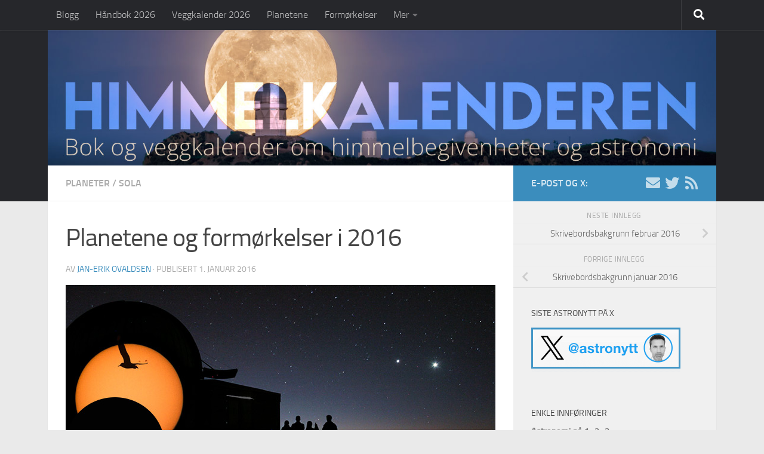

--- FILE ---
content_type: text/html; charset=UTF-8
request_url: https://www.himmelkalenderen.com/2016/01/planetene-og-formorkelser-i-2016/
body_size: 9563
content:
<!DOCTYPE html>
<html class="no-js" lang="nb-NO">
<head>
  <meta charset="UTF-8">
  <meta name="viewport" content="width=device-width, initial-scale=1.0">
  <link rel="profile" href="https://gmpg.org/xfn/11" />
  <link rel="pingback" href="https://www.himmelkalenderen.com/wp/xmlrpc.php">

  <title>Planetene og formørkelser i 2016 &#8211; Himmelkalenderen</title>
<meta name='robots' content='max-image-preview:large, max-snippet:-1, max-video-preview:-1' />
	<style>img:is([sizes="auto" i], [sizes^="auto," i]) { contain-intrinsic-size: 3000px 1500px }</style>
	<script>document.documentElement.className = document.documentElement.className.replace("no-js","js");</script>
<link rel="canonical" href="https://www.himmelkalenderen.com/2016/01/planetene-og-formorkelser-i-2016/">
<meta name="description" content="Den astronomiske håndboka Himmelkalenderen inneholder blant annet oversikter over kommende sol- og måneformørkelser og planetenes himmelvandringer og synlighet">
<meta property="og:title" content="Planetene og formørkelser i 2016 &#8211; Himmelkalenderen">
<meta property="og:type" content="article">
<meta property="og:image" content="https://www.himmelkalenderen.com/wp/wp-content/uploads/2014/12/planets_eclipse_ESO.jpg">
<meta property="og:image:width" content="720">
<meta property="og:image:height" content="340">
<meta property="og:image:alt" content="Planeter og formørkelser">
<meta property="og:description" content="Den astronomiske håndboka Himmelkalenderen inneholder blant annet oversikter over kommende sol- og måneformørkelser og planetenes himmelvandringer og synlighet">
<meta property="og:url" content="https://www.himmelkalenderen.com/2016/01/planetene-og-formorkelser-i-2016/">
<meta property="og:locale" content="nb_NO">
<meta property="og:site_name" content="Himmelkalenderen">
<meta property="article:published_time" content="2016-01-01T00:10:40+01:00">
<meta property="article:modified_time" content="2015-12-25T10:06:09+01:00">
<meta property="og:updated_time" content="2015-12-25T10:06:09+01:00">
<meta property="article:section" content="Planeter">
<meta property="article:tag" content="måneformørkelse">
<meta property="article:tag" content="planet">
<meta property="article:tag" content="solformørkelse">
<meta name="twitter:card" content="summary_large_image">
<meta name="twitter:image" content="https://www.himmelkalenderen.com/wp/wp-content/uploads/2014/12/planets_eclipse_ESO.jpg">
<meta name="author" content="Jan-Erik Ovaldsen">
<meta name="date" content="2016-01-01T00:10:40+01:00">
<link rel="alternate" type="application/rss+xml" title="Himmelkalenderen &raquo; strøm" href="https://www.himmelkalenderen.com/feed/" />
<link rel="alternate" type="application/rss+xml" title="Himmelkalenderen &raquo; kommentarstrøm" href="https://www.himmelkalenderen.com/comments/feed/" />
<link rel='stylesheet' id='hueman-main-style-css' href='https://www.himmelkalenderen.com/wp/wp-content/themes/hueman/assets/front/css/main.min.css?ver=3.7.27' media='all' />
<style id='hueman-main-style-inline-css'>
body { font-size:1.00rem; }@media only screen and (min-width: 720px) {
        .nav > li { font-size:1.00rem; }
      }.container-inner { max-width: 1120px; }::selection { background-color: #3b8dbd; }
::-moz-selection { background-color: #3b8dbd; }a,a>span.hu-external::after,.themeform label .required,#flexslider-featured .flex-direction-nav .flex-next:hover,#flexslider-featured .flex-direction-nav .flex-prev:hover,.post-hover:hover .post-title a,.post-title a:hover,.sidebar.s1 .post-nav li a:hover i,.content .post-nav li a:hover i,.post-related a:hover,.sidebar.s1 .widget_rss ul li a,#footer .widget_rss ul li a,.sidebar.s1 .widget_calendar a,#footer .widget_calendar a,.sidebar.s1 .alx-tab .tab-item-category a,.sidebar.s1 .alx-posts .post-item-category a,.sidebar.s1 .alx-tab li:hover .tab-item-title a,.sidebar.s1 .alx-tab li:hover .tab-item-comment a,.sidebar.s1 .alx-posts li:hover .post-item-title a,#footer .alx-tab .tab-item-category a,#footer .alx-posts .post-item-category a,#footer .alx-tab li:hover .tab-item-title a,#footer .alx-tab li:hover .tab-item-comment a,#footer .alx-posts li:hover .post-item-title a,.comment-tabs li.active a,.comment-awaiting-moderation,.child-menu a:hover,.child-menu .current_page_item > a,.wp-pagenavi a{ color: #3b8dbd; }input[type="submit"],.themeform button[type="submit"],.sidebar.s1 .sidebar-top,.sidebar.s1 .sidebar-toggle,#flexslider-featured .flex-control-nav li a.flex-active,.post-tags a:hover,.sidebar.s1 .widget_calendar caption,#footer .widget_calendar caption,.author-bio .bio-avatar:after,.commentlist li.bypostauthor > .comment-body:after,.commentlist li.comment-author-admin > .comment-body:after{ background-color: #3b8dbd; }.post-format .format-container { border-color: #3b8dbd; }.sidebar.s1 .alx-tabs-nav li.active a,#footer .alx-tabs-nav li.active a,.comment-tabs li.active a,.wp-pagenavi a:hover,.wp-pagenavi a:active,.wp-pagenavi span.current{ border-bottom-color: #3b8dbd!important; }.sidebar.s2 .post-nav li a:hover i,
.sidebar.s2 .widget_rss ul li a,
.sidebar.s2 .widget_calendar a,
.sidebar.s2 .alx-tab .tab-item-category a,
.sidebar.s2 .alx-posts .post-item-category a,
.sidebar.s2 .alx-tab li:hover .tab-item-title a,
.sidebar.s2 .alx-tab li:hover .tab-item-comment a,
.sidebar.s2 .alx-posts li:hover .post-item-title a { color: #82b965; }
.sidebar.s2 .sidebar-top,.sidebar.s2 .sidebar-toggle,.post-comments,.jp-play-bar,.jp-volume-bar-value,.sidebar.s2 .widget_calendar caption{ background-color: #82b965; }.sidebar.s2 .alx-tabs-nav li.active a { border-bottom-color: #82b965; }
.post-comments::before { border-right-color: #82b965; }
      .search-expand,
              #nav-topbar.nav-container { background-color: #26272b}@media only screen and (min-width: 720px) {
                #nav-topbar .nav ul { background-color: #26272b; }
              }#header { background-color: #26272b; }
@media only screen and (min-width: 720px) {
  #nav-header .nav ul { background-color: #26272b; }
}
        #header #nav-mobile { background-color: #26272b; }#nav-header.nav-container, #main-header-search .search-expand { background-color: ; }
@media only screen and (min-width: 720px) {
  #nav-header .nav ul { background-color: ; }
}
        .site-title a img { max-height: 100px; }
</style>
<script src="https://www.himmelkalenderen.com/wp/wp-includes/js/jquery/jquery.min.js?ver=3.7.1" id="jquery-core-js"></script>
<script src="https://www.himmelkalenderen.com/wp/wp-includes/js/jquery/jquery-migrate.min.js?ver=3.4.1" id="jquery-migrate-js"></script>
<link rel="alternate" title="oEmbed (JSON)" type="application/json+oembed" href="https://www.himmelkalenderen.com/wp-json/oembed/1.0/embed?url=https%3A%2F%2Fwww.himmelkalenderen.com%2F2016%2F01%2Fplanetene-og-formorkelser-i-2016%2F" />
<link rel="alternate" title="oEmbed (XML)" type="text/xml+oembed" href="https://www.himmelkalenderen.com/wp-json/oembed/1.0/embed?url=https%3A%2F%2Fwww.himmelkalenderen.com%2F2016%2F01%2Fplanetene-og-formorkelser-i-2016%2F&#038;format=xml" />
    <link rel="preload" as="font" type="font/woff2" href="https://www.himmelkalenderen.com/wp/wp-content/themes/hueman/assets/front/webfonts/fa-brands-400.woff2?v=5.15.2" crossorigin="anonymous"/>
    <link rel="preload" as="font" type="font/woff2" href="https://www.himmelkalenderen.com/wp/wp-content/themes/hueman/assets/front/webfonts/fa-regular-400.woff2?v=5.15.2" crossorigin="anonymous"/>
    <link rel="preload" as="font" type="font/woff2" href="https://www.himmelkalenderen.com/wp/wp-content/themes/hueman/assets/front/webfonts/fa-solid-900.woff2?v=5.15.2" crossorigin="anonymous"/>
  <link rel="preload" as="font" type="font/woff" href="https://www.himmelkalenderen.com/wp/wp-content/themes/hueman/assets/front/fonts/titillium-light-webfont.woff" crossorigin="anonymous"/>
<link rel="preload" as="font" type="font/woff" href="https://www.himmelkalenderen.com/wp/wp-content/themes/hueman/assets/front/fonts/titillium-lightitalic-webfont.woff" crossorigin="anonymous"/>
<link rel="preload" as="font" type="font/woff" href="https://www.himmelkalenderen.com/wp/wp-content/themes/hueman/assets/front/fonts/titillium-regular-webfont.woff" crossorigin="anonymous"/>
<link rel="preload" as="font" type="font/woff" href="https://www.himmelkalenderen.com/wp/wp-content/themes/hueman/assets/front/fonts/titillium-regularitalic-webfont.woff" crossorigin="anonymous"/>
<link rel="preload" as="font" type="font/woff" href="https://www.himmelkalenderen.com/wp/wp-content/themes/hueman/assets/front/fonts/titillium-semibold-webfont.woff" crossorigin="anonymous"/>
<style>
  /*  base : fonts
/* ------------------------------------ */
body { font-family: "Titillium", Arial, sans-serif; }
@font-face {
  font-family: 'Titillium';
  src: url('https://www.himmelkalenderen.com/wp/wp-content/themes/hueman/assets/front/fonts/titillium-light-webfont.eot');
  src: url('https://www.himmelkalenderen.com/wp/wp-content/themes/hueman/assets/front/fonts/titillium-light-webfont.svg#titillium-light-webfont') format('svg'),
     url('https://www.himmelkalenderen.com/wp/wp-content/themes/hueman/assets/front/fonts/titillium-light-webfont.eot?#iefix') format('embedded-opentype'),
     url('https://www.himmelkalenderen.com/wp/wp-content/themes/hueman/assets/front/fonts/titillium-light-webfont.woff') format('woff'),
     url('https://www.himmelkalenderen.com/wp/wp-content/themes/hueman/assets/front/fonts/titillium-light-webfont.ttf') format('truetype');
  font-weight: 300;
  font-style: normal;
}
@font-face {
  font-family: 'Titillium';
  src: url('https://www.himmelkalenderen.com/wp/wp-content/themes/hueman/assets/front/fonts/titillium-lightitalic-webfont.eot');
  src: url('https://www.himmelkalenderen.com/wp/wp-content/themes/hueman/assets/front/fonts/titillium-lightitalic-webfont.svg#titillium-lightitalic-webfont') format('svg'),
     url('https://www.himmelkalenderen.com/wp/wp-content/themes/hueman/assets/front/fonts/titillium-lightitalic-webfont.eot?#iefix') format('embedded-opentype'),
     url('https://www.himmelkalenderen.com/wp/wp-content/themes/hueman/assets/front/fonts/titillium-lightitalic-webfont.woff') format('woff'),
     url('https://www.himmelkalenderen.com/wp/wp-content/themes/hueman/assets/front/fonts/titillium-lightitalic-webfont.ttf') format('truetype');
  font-weight: 300;
  font-style: italic;
}
@font-face {
  font-family: 'Titillium';
  src: url('https://www.himmelkalenderen.com/wp/wp-content/themes/hueman/assets/front/fonts/titillium-regular-webfont.eot');
  src: url('https://www.himmelkalenderen.com/wp/wp-content/themes/hueman/assets/front/fonts/titillium-regular-webfont.svg#titillium-regular-webfont') format('svg'),
     url('https://www.himmelkalenderen.com/wp/wp-content/themes/hueman/assets/front/fonts/titillium-regular-webfont.eot?#iefix') format('embedded-opentype'),
     url('https://www.himmelkalenderen.com/wp/wp-content/themes/hueman/assets/front/fonts/titillium-regular-webfont.woff') format('woff'),
     url('https://www.himmelkalenderen.com/wp/wp-content/themes/hueman/assets/front/fonts/titillium-regular-webfont.ttf') format('truetype');
  font-weight: 400;
  font-style: normal;
}
@font-face {
  font-family: 'Titillium';
  src: url('https://www.himmelkalenderen.com/wp/wp-content/themes/hueman/assets/front/fonts/titillium-regularitalic-webfont.eot');
  src: url('https://www.himmelkalenderen.com/wp/wp-content/themes/hueman/assets/front/fonts/titillium-regularitalic-webfont.svg#titillium-regular-webfont') format('svg'),
     url('https://www.himmelkalenderen.com/wp/wp-content/themes/hueman/assets/front/fonts/titillium-regularitalic-webfont.eot?#iefix') format('embedded-opentype'),
     url('https://www.himmelkalenderen.com/wp/wp-content/themes/hueman/assets/front/fonts/titillium-regularitalic-webfont.woff') format('woff'),
     url('https://www.himmelkalenderen.com/wp/wp-content/themes/hueman/assets/front/fonts/titillium-regularitalic-webfont.ttf') format('truetype');
  font-weight: 400;
  font-style: italic;
}
@font-face {
    font-family: 'Titillium';
    src: url('https://www.himmelkalenderen.com/wp/wp-content/themes/hueman/assets/front/fonts/titillium-semibold-webfont.eot');
    src: url('https://www.himmelkalenderen.com/wp/wp-content/themes/hueman/assets/front/fonts/titillium-semibold-webfont.svg#titillium-semibold-webfont') format('svg'),
         url('https://www.himmelkalenderen.com/wp/wp-content/themes/hueman/assets/front/fonts/titillium-semibold-webfont.eot?#iefix') format('embedded-opentype'),
         url('https://www.himmelkalenderen.com/wp/wp-content/themes/hueman/assets/front/fonts/titillium-semibold-webfont.woff') format('woff'),
         url('https://www.himmelkalenderen.com/wp/wp-content/themes/hueman/assets/front/fonts/titillium-semibold-webfont.ttf') format('truetype');
  font-weight: 600;
  font-style: normal;
}
</style>
  <!--[if lt IE 9]>
<script src="https://www.himmelkalenderen.com/wp/wp-content/themes/hueman/assets/front/js/ie/html5shiv-printshiv.min.js"></script>
<script src="https://www.himmelkalenderen.com/wp/wp-content/themes/hueman/assets/front/js/ie/selectivizr.js"></script>
<![endif]-->
<link rel="icon" href="https://www.himmelkalenderen.com/wp/wp-content/uploads/2020/02/cropped-siteicon_mf-32x32.jpg" sizes="32x32" />
<link rel="icon" href="https://www.himmelkalenderen.com/wp/wp-content/uploads/2020/02/cropped-siteicon_mf-192x192.jpg" sizes="192x192" />
<link rel="apple-touch-icon" href="https://www.himmelkalenderen.com/wp/wp-content/uploads/2020/02/cropped-siteicon_mf-180x180.jpg" />
<meta name="msapplication-TileImage" content="https://www.himmelkalenderen.com/wp/wp-content/uploads/2020/02/cropped-siteicon_mf-270x270.jpg" />
		<style id="wp-custom-css">
			.entry .wp-caption { background: #ffffff; }
.entry .wp-caption-text { color: #333 }

.entry { color: #333; }
.entry.excerpt { color: #333; }

.entry table { text-align: left; }
.entry table td { text-align: left; }
.entry table th { text-align: left; }		</style>
		</head>

<body class="post-template-default single single-post postid-4021 single-format-image wp-embed-responsive col-2cl full-width topbar-enabled mobile-sidebar-hide header-desktop-sticky header-mobile-sticky hu-fa-not-loaded hueman-3-7-27 hu-links-not-underlined unknown">
<div id="wrapper">
  <a class="screen-reader-text skip-link" href="#content">Skip to content</a>
  
  <header id="header" class="main-menu-mobile-on one-mobile-menu main_menu header-ads-desktop   has-header-img">
        <nav class="nav-container group mobile-menu mobile-sticky no-menu-assigned" id="nav-mobile" data-menu-id="header-1">
  <div class="mobile-title-logo-in-header"><p class="site-title">                  <a class="custom-logo-link" href="https://www.himmelkalenderen.com/" rel="home" title="Himmelkalenderen | Hjem">Himmelkalenderen</a>                </p></div>
        
                    <!-- <div class="ham__navbar-toggler collapsed" aria-expanded="false">
          <div class="ham__navbar-span-wrapper">
            <span class="ham-toggler-menu__span"></span>
          </div>
        </div> -->
        <button class="ham__navbar-toggler-two collapsed" title="Menu" aria-expanded="false">
          <span class="ham__navbar-span-wrapper">
            <span class="line line-1"></span>
            <span class="line line-2"></span>
            <span class="line line-3"></span>
          </span>
        </button>
            
      <div class="nav-text"></div>
      <div class="nav-wrap container">
                  <ul class="nav container-inner group mobile-search">
                            <li>
                  <form role="search" method="get" class="search-form" action="https://www.himmelkalenderen.com/">
				<label>
					<span class="screen-reader-text">Søk etter:</span>
					<input type="search" class="search-field" placeholder="Søk &hellip;" value="" name="s" />
				</label>
				<input type="submit" class="search-submit" value="Søk" />
			</form>                </li>
                      </ul>
                <ul id="menu-toppmeny" class="nav container-inner group"><li id="menu-item-2825" class="menu-item menu-item-type-custom menu-item-object-custom menu-item-home menu-item-2825"><a href="https://www.himmelkalenderen.com/">Blogg</a></li>
<li id="menu-item-2844" class="menu-item menu-item-type-post_type menu-item-object-page menu-item-2844"><a href="https://www.himmelkalenderen.com/hk/">Håndbok 2026</a></li>
<li id="menu-item-7120" class="menu-item menu-item-type-post_type menu-item-object-page menu-item-7120"><a href="https://www.himmelkalenderen.com/vegg/">Veggkalender 2026</a></li>
<li id="menu-item-2826" class="menu-item menu-item-type-post_type menu-item-object-page menu-item-2826"><a href="https://www.himmelkalenderen.com/planetenes-vandringer/">Planetene</a></li>
<li id="menu-item-2827" class="menu-item menu-item-type-post_type menu-item-object-page menu-item-2827"><a href="https://www.himmelkalenderen.com/formorkelser/">Formørkelser</a></li>
<li id="menu-item-2829" class="menu-item menu-item-type-custom menu-item-object-custom menu-item-has-children menu-item-2829"><a href="#">Mer</a>
<ul class="sub-menu">
	<li id="menu-item-2840" class="menu-item menu-item-type-post_type menu-item-object-page menu-item-2840"><a href="https://www.himmelkalenderen.com/om/">Om nettstedet</a></li>
	<li id="menu-item-2835" class="menu-item menu-item-type-post_type menu-item-object-page menu-item-2835"><a href="https://www.himmelkalenderen.com/astronomi123/">Astronomi på 1-2-3</a></li>
	<li id="menu-item-2836" class="menu-item menu-item-type-post_type menu-item-object-page menu-item-2836"><a href="https://www.himmelkalenderen.com/observasjonstips/">Observasjonstips for nybegynnere</a></li>
	<li id="menu-item-3772" class="menu-item menu-item-type-post_type menu-item-object-page menu-item-3772"><a href="https://www.himmelkalenderen.com/utforskning-av-verdensrommet/">Utforskning av verdensrommet</a></li>
	<li id="menu-item-5329" class="menu-item menu-item-type-post_type menu-item-object-page menu-item-5329"><a href="https://www.himmelkalenderen.com/meteorsvermer/">Oversikt over meteorsvermer</a></li>
	<li id="menu-item-2828" class="menu-item menu-item-type-post_type menu-item-object-page menu-item-2828"><a href="https://www.himmelkalenderen.com/astrolinker/">Astrolinker</a></li>
	<li id="menu-item-2837" class="menu-item menu-item-type-post_type menu-item-object-page menu-item-2837"><a href="https://www.himmelkalenderen.com/astrolinker/foreninger/">Astronomiforeninger</a></li>
	<li id="menu-item-2838" class="menu-item menu-item-type-post_type menu-item-object-page menu-item-2838"><a href="https://www.himmelkalenderen.com/ordforklaringer/">Astronomiske ordforklaringer</a></li>
	<li id="menu-item-2839" class="menu-item menu-item-type-post_type menu-item-object-page menu-item-2839"><a href="https://www.himmelkalenderen.com/hsfj/">Himmelen sett fra Jorda (bok)</a></li>
</ul>
</li>
</ul>      </div>
</nav><!--/#nav-topbar-->  
        <nav class="nav-container group desktop-menu desktop-sticky " id="nav-topbar" data-menu-id="header-2">
    <div class="nav-text"></div>
  <div class="topbar-toggle-down">
    <i class="fas fa-angle-double-down" aria-hidden="true" data-toggle="down" title="Åpne meny"></i>
    <i class="fas fa-angle-double-up" aria-hidden="true" data-toggle="up" title="Lukk meny"></i>
  </div>
  <div class="nav-wrap container">
    <ul id="menu-toppmeny-1" class="nav container-inner group"><li class="menu-item menu-item-type-custom menu-item-object-custom menu-item-home menu-item-2825"><a href="https://www.himmelkalenderen.com/">Blogg</a></li>
<li class="menu-item menu-item-type-post_type menu-item-object-page menu-item-2844"><a href="https://www.himmelkalenderen.com/hk/">Håndbok 2026</a></li>
<li class="menu-item menu-item-type-post_type menu-item-object-page menu-item-7120"><a href="https://www.himmelkalenderen.com/vegg/">Veggkalender 2026</a></li>
<li class="menu-item menu-item-type-post_type menu-item-object-page menu-item-2826"><a href="https://www.himmelkalenderen.com/planetenes-vandringer/">Planetene</a></li>
<li class="menu-item menu-item-type-post_type menu-item-object-page menu-item-2827"><a href="https://www.himmelkalenderen.com/formorkelser/">Formørkelser</a></li>
<li class="menu-item menu-item-type-custom menu-item-object-custom menu-item-has-children menu-item-2829"><a href="#">Mer</a>
<ul class="sub-menu">
	<li class="menu-item menu-item-type-post_type menu-item-object-page menu-item-2840"><a href="https://www.himmelkalenderen.com/om/">Om nettstedet</a></li>
	<li class="menu-item menu-item-type-post_type menu-item-object-page menu-item-2835"><a href="https://www.himmelkalenderen.com/astronomi123/">Astronomi på 1-2-3</a></li>
	<li class="menu-item menu-item-type-post_type menu-item-object-page menu-item-2836"><a href="https://www.himmelkalenderen.com/observasjonstips/">Observasjonstips for nybegynnere</a></li>
	<li class="menu-item menu-item-type-post_type menu-item-object-page menu-item-3772"><a href="https://www.himmelkalenderen.com/utforskning-av-verdensrommet/">Utforskning av verdensrommet</a></li>
	<li class="menu-item menu-item-type-post_type menu-item-object-page menu-item-5329"><a href="https://www.himmelkalenderen.com/meteorsvermer/">Oversikt over meteorsvermer</a></li>
	<li class="menu-item menu-item-type-post_type menu-item-object-page menu-item-2828"><a href="https://www.himmelkalenderen.com/astrolinker/">Astrolinker</a></li>
	<li class="menu-item menu-item-type-post_type menu-item-object-page menu-item-2837"><a href="https://www.himmelkalenderen.com/astrolinker/foreninger/">Astronomiforeninger</a></li>
	<li class="menu-item menu-item-type-post_type menu-item-object-page menu-item-2838"><a href="https://www.himmelkalenderen.com/ordforklaringer/">Astronomiske ordforklaringer</a></li>
	<li class="menu-item menu-item-type-post_type menu-item-object-page menu-item-2839"><a href="https://www.himmelkalenderen.com/hsfj/">Himmelen sett fra Jorda (bok)</a></li>
</ul>
</li>
</ul>  </div>
      <div id="topbar-header-search" class="container">
      <div class="container-inner">
        <button class="toggle-search"><i class="fas fa-search"></i></button>
        <div class="search-expand">
          <div class="search-expand-inner"><form role="search" method="get" class="search-form" action="https://www.himmelkalenderen.com/">
				<label>
					<span class="screen-reader-text">Søk etter:</span>
					<input type="search" class="search-field" placeholder="Søk &hellip;" value="" name="s" />
				</label>
				<input type="submit" class="search-submit" value="Søk" />
			</form></div>
        </div>
      </div><!--/.container-inner-->
    </div><!--/.container-->
  
</nav><!--/#nav-topbar-->  
  <div class="container group">
        <div class="container-inner">

                <div id="header-image-wrap">
              <div class="group hu-pad central-header-zone">
                                                  </div>

              <a href="https://www.himmelkalenderen.com/" rel="home"><img src="https://www.himmelkalenderen.com/wp/wp-content/themes/hueman/assets/front/img/header/california-280.jpg" width="1380" height="280" alt="" class="new-site-image" decoding="async" fetchpriority="high" /></a>          </div>
      
      
    </div><!--/.container-inner-->
      </div><!--/.container-->

</header><!--/#header-->
  
  <div class="container" id="page">
    <div class="container-inner">
            <div class="main">
        <div class="main-inner group">
          
              <main class="content" id="content">
              <div class="page-title hu-pad group">
          	    		<ul class="meta-single group">
    			<li class="category"><a href="https://www.himmelkalenderen.com/category/planeter/" rel="category tag">Planeter</a> <span>/</span> <a href="https://www.himmelkalenderen.com/category/sola/" rel="category tag">Sola</a></li>
    			    		</ul>
            
    </div><!--/.page-title-->
          <div class="hu-pad group">
              <article class="post-4021 post type-post status-publish format-image has-post-thumbnail hentry category-planeter category-sola tag-maneformrkelse tag-planet tag-solformrkelse post_format-post-format-image">
    <div class="post-inner group">

      <h1 class="post-title entry-title">Planetene og formørkelser i 2016</h1>
  <p class="post-byline">
       av     <span class="vcard author">
       <span class="fn"><a href="https://www.himmelkalenderen.com/author/jeovalds/" title="Innlegg av Jan-Erik Ovaldsen" rel="author">Jan-Erik Ovaldsen</a></span>
     </span>
     &middot;
                            
                                Publisert <time class="published" datetime="2016-01-01T00:10:40+01:00">1. januar 2016</time>
                      </p>

      



  	<div class="post-format">
  		<div class="image-container">
  			<img width="720" height="340" src="https://www.himmelkalenderen.com/wp/wp-content/uploads/2014/12/planets_eclipse_ESO.jpg" class="attachment-full size-full wp-post-image" alt="Planeter og formørkelser" decoding="async" srcset="https://www.himmelkalenderen.com/wp/wp-content/uploads/2014/12/planets_eclipse_ESO.jpg 720w, https://www.himmelkalenderen.com/wp/wp-content/uploads/2014/12/planets_eclipse_ESO-520x245.jpg 520w" sizes="(max-width: 720px) 100vw, 720px" /><div class="image-caption">Foto: ESO/Wikipedia</div>  		</div>
	</div>





            
      <div class="clear"></div>

      <div class="entry themeform">
        <div class="entry-inner">
          <p>Den astronomiske håndboka Himmelkalenderen inneholder blant annet oversikter over kommende sol- og måneformørkelser og planetenes himmelvandringer og synlighet fra Norge gjennom året. Deler av denne informasjonen er også tilgjengelig her på nettsiden. Du finner linker til de oppdaterte oversiktene i hovedmenyen øverst på siden.</p>
<p><span id="more-4021"></span></p>
<p>Stoffet er hentet fra den seneste utgaven av <a title="Himmelkalenderen" href="https://www.himmelkalenderen.com/hk/">Himmelkalenderen</a>.</p>
          <nav class="pagination group">
                      </nav><!--/.pagination-->
        </div>

        
        <div class="clear"></div>
      </div><!--/.entry-->

    </div><!--/.post-inner-->
  </article><!--/.post-->

<div class="clear"></div>

<p class="post-tags"><span>Merkelapper:</span> <a href="https://www.himmelkalenderen.com/tag/maneform%c3%b8rkelse/" rel="tag">måneformørkelse</a><a href="https://www.himmelkalenderen.com/tag/planet/" rel="tag">planet</a><a href="https://www.himmelkalenderen.com/tag/solform%c3%b8rkelse/" rel="tag">solformørkelse</a></p>
  <div class="author-bio">
    <div class="bio-avatar"><img alt='' src='https://secure.gravatar.com/avatar/4ab02dd5f6aa6beca2ef9e8628c4bafc?s=128&#038;d=mm&#038;r=g' srcset='https://secure.gravatar.com/avatar/4ab02dd5f6aa6beca2ef9e8628c4bafc?s=256&#038;d=mm&#038;r=g 2x' class='avatar avatar-128 photo' height='128' width='128' loading='lazy' decoding='async'/></div>
    <p class="bio-name">Jan-Erik Ovaldsen</p>
    <p class="bio-desc">Utdannet astronom ved UiO. Bosatt i Oslo, opprinnelig fra Hamarøy i Nordland. Utgir hvert år <strong>Himmelkalenderen</strong> som både <a href="https://www.himmelkalenderen.com/hk/">håndbok</a> og <a href="https://www.himmelkalenderen.com/vegg/">veggkalender</a>. <a href="https://www.himmelkalenderen.com/om/">Kontaktinfo</a> | <a href="https://x.com/astronytt">X/Twitter</a></p>
    <div class="clear"></div>
  </div>



<h4 class="heading">
	<i class="far fa-hand-point-right"></i>Kanskje du også vil like …</h4>

<ul class="related-posts group">
  		<li class="related post-hover">
		<article class="post-3752 post type-post status-publish format-image has-post-thumbnail hentry category-observasjoner category-planeter tag-merkur tag-merkurpassasje tag-planet tag-sola tag-solsystemet post_format-post-format-image">

			<div class="post-thumbnail">
				<a href="https://www.himmelkalenderen.com/2016/02/merkurpassasje2016/" class="hu-rel-post-thumb">
					<img width="520" height="245" src="https://www.himmelkalenderen.com/wp/wp-content/uploads/2016/01/Merkurpassasje2016_intro-520x245.jpg" class="attachment-thumb-medium size-thumb-medium wp-post-image" alt="" decoding="async" loading="lazy" />																			</a>
							</div><!--/.post-thumbnail-->

			<div class="related-inner">

				<h4 class="post-title entry-title">
					<a href="https://www.himmelkalenderen.com/2016/02/merkurpassasje2016/" rel="bookmark">Merkur-passasje 9. mai 2016</a>
				</h4><!--/.post-title-->

				<div class="post-meta group">
					<p class="post-date">
  <time class="published updated" datetime="2016-02-01 00:10:25">1. februar 2016</time>
</p>

  <p class="post-byline" style="display:none">&nbsp;av    <span class="vcard author">
      <span class="fn"><a href="https://www.himmelkalenderen.com/author/jeovalds/" title="Innlegg av Jan-Erik Ovaldsen" rel="author">Jan-Erik Ovaldsen</a></span>
    </span> &middot; Published <span class="published">1. februar 2016</span>
     &middot; Last modified <span class="updated">18. september 2019</span>  </p>
				</div><!--/.post-meta-->

			</div><!--/.related-inner-->

		</article>
	</li><!--/.related-->
		<li class="related post-hover">
		<article class="post-4361 post type-post status-publish format-image has-post-thumbnail hentry category-planeter category-sola tag-maneformrkelse tag-planet tag-solformrkelse post_format-post-format-image">

			<div class="post-thumbnail">
				<a href="https://www.himmelkalenderen.com/2017/01/planetene-og-formorkelser-i-2017/" class="hu-rel-post-thumb">
					<img width="520" height="245" src="https://www.himmelkalenderen.com/wp/wp-content/uploads/2014/12/planets_eclipse_ESO-520x245.jpg" class="attachment-thumb-medium size-thumb-medium wp-post-image" alt="Planeter og formørkelser" decoding="async" loading="lazy" />																			</a>
							</div><!--/.post-thumbnail-->

			<div class="related-inner">

				<h4 class="post-title entry-title">
					<a href="https://www.himmelkalenderen.com/2017/01/planetene-og-formorkelser-i-2017/" rel="bookmark">Planetene og formørkelser i 2017</a>
				</h4><!--/.post-title-->

				<div class="post-meta group">
					<p class="post-date">
  <time class="published updated" datetime="2017-01-01 12:49:15">1. januar 2017</time>
</p>

  <p class="post-byline" style="display:none">&nbsp;av    <span class="vcard author">
      <span class="fn"><a href="https://www.himmelkalenderen.com/author/jeovalds/" title="Innlegg av Jan-Erik Ovaldsen" rel="author">Jan-Erik Ovaldsen</a></span>
    </span> &middot; Published <span class="published">1. januar 2017</span>
      </p>
				</div><!--/.post-meta-->

			</div><!--/.related-inner-->

		</article>
	</li><!--/.related-->
		<li class="related post-hover">
		<article class="post-987 post type-post status-publish format-standard has-post-thumbnail hentry category-observasjoner category-planeter tag-jupiter">

			<div class="post-thumbnail">
				<a href="https://www.himmelkalenderen.com/2010/09/stralende-jupiter/" class="hu-rel-post-thumb">
					<img width="520" height="245" src="https://www.himmelkalenderen.com/wp/wp-content/uploads/2010/09/Jupiter_man-520x245.jpg" class="attachment-thumb-medium size-thumb-medium wp-post-image" alt="Jupiter" decoding="async" loading="lazy" />																			</a>
							</div><!--/.post-thumbnail-->

			<div class="related-inner">

				<h4 class="post-title entry-title">
					<a href="https://www.himmelkalenderen.com/2010/09/stralende-jupiter/" rel="bookmark">Strålende Jupiter på høsthimmelen</a>
				</h4><!--/.post-title-->

				<div class="post-meta group">
					<p class="post-date">
  <time class="published updated" datetime="2010-09-20 10:14:42">20. september 2010</time>
</p>

  <p class="post-byline" style="display:none">&nbsp;av    <span class="vcard author">
      <span class="fn"><a href="https://www.himmelkalenderen.com/author/jeovalds/" title="Innlegg av Jan-Erik Ovaldsen" rel="author">Jan-Erik Ovaldsen</a></span>
    </span> &middot; Published <span class="published">20. september 2010</span>
     &middot; Last modified <span class="updated">21. juli 2020</span>  </p>
				</div><!--/.post-meta-->

			</div><!--/.related-inner-->

		</article>
	</li><!--/.related-->
		  
</ul><!--/.post-related-->



<section id="comments" class="themeform">

	
					<!-- comments closed, no comments -->
		
	
	
</section><!--/#comments-->          </div><!--/.hu-pad-->
            </main><!--/.content-->
          

	<div class="sidebar s1 collapsed" data-position="right" data-layout="col-2cl" data-sb-id="s1">

		<button class="sidebar-toggle" title="Åpne/lukk klaff"><i class="fas sidebar-toggle-arrows"></i></button>

		<div class="sidebar-content">

			           			<div class="sidebar-top group">
                        <p>E-post og X:</p>                    <ul class="social-links"><li><a rel="nofollow noopener noreferrer" class="social-tooltip"  title="E-post" aria-label="E-post" href="mailto:ovaldsen@gmail.com" target="_blank"  style="color:"><i class="fas fa-envelope"></i></a></li><li><a rel="nofollow noopener noreferrer" class="social-tooltip"  title="X/Twitter" aria-label="X/Twitter" href="https://x.com/astronytt" target="_blank"  style="color:"><i class="fab fa-twitter"></i></a></li><li><a rel="nofollow noopener noreferrer" class="social-tooltip"  title="RSS" aria-label="RSS" href="https://www.himmelkalenderen.com/feed/" target="_blank"  style="color:"><i class="fas fa-rss"></i></a></li></ul>  			</div>
			
				<ul class="post-nav group">
				<li class="next"><strong>Neste innlegg&nbsp;</strong><a href="https://www.himmelkalenderen.com/2016/02/skrivebordsbakgrunn-februar-2016/" rel="next"><i class="fas fa-chevron-right"></i><span>Skrivebordsbakgrunn februar 2016</span></a></li>
		
				<li class="previous"><strong>Forrige innlegg&nbsp;</strong><a href="https://www.himmelkalenderen.com/2016/01/skrivebordsbakgrunn-januar-2016/" rel="prev"><i class="fas fa-chevron-left"></i><span>Skrivebordsbakgrunn januar 2016</span></a></li>
			</ul>

			
			<div id="custom_html-6" class="widget_text widget widget_custom_html"><h3 class="widget-title">Siste astronytt på X</h3><div class="textwidget custom-html-widget"><a href="https://x.com/astronytt" target="_blank" rel="noopener"><img class="alignnone" src="https://www.himmelkalenderen.com/wp/wp-content/uploads/astronytt_tw.gif" alt="Astronytt på Twitter" width="250" height="80" /></a></div></div><div id="custom_html-9" class="widget_text widget widget_custom_html"><h3 class="widget-title">Enkle innføringer</h3><div class="textwidget custom-html-widget"><strong><a href="https://www.himmelkalenderen.com/astronomi123/">
Astronomi på 1–2–3</a>
<br/>
<a href="https://www.himmelkalenderen.com/observasjonstips/">
Observasjonstips for nybegynnere</a>
<br/>
<a href="https://www.himmelkalenderen.com/utforskning-av-verdensrommet/">Utforskning av verdensrommet</a>
<br/>
<a href="https://www.himmelkalenderen.com/meteorsvermer/">Meteorsvermer</a>
</strong></div></div><div id="alxposts-2" class="widget widget_hu_posts">
<h3 class="widget-title">Siste blogginnlegg</h3>
	
	<ul class="alx-posts group thumbs-enabled">
    				<li>

						<div class="post-item-thumbnail">
				<a href="https://www.himmelkalenderen.com/2026/01/solformorkelse2026/">
					<img width="520" height="245" src="https://www.himmelkalenderen.com/wp/wp-content/uploads/2026/01/solarecl21_NASA_JEO-520x245.jpg" class="attachment-thumb-medium size-thumb-medium wp-post-image" alt="Solformørkelse 2026 i Norge" decoding="async" loading="lazy" />																			</a>
			</div>
			
			<div class="post-item-inner group">
								<p class="post-item-title"><a href="https://www.himmelkalenderen.com/2026/01/solformorkelse2026/" rel="bookmark">Solformørkelse 12. august 2026</a></p>
				<p class="post-item-date">11. januar 2026</p>			</div>

		</li>
				<li>

						<div class="post-item-thumbnail">
				<a href="https://www.himmelkalenderen.com/2025/11/jan26/">
					<img width="520" height="245" src="https://www.himmelkalenderen.com/wp/wp-content/uploads/2025/11/himmelguide_jan26-520x245.jpg" class="attachment-thumb-medium size-thumb-medium wp-post-image" alt="På nattehimmelen i januar 2026" decoding="async" loading="lazy" />																			</a>
			</div>
			
			<div class="post-item-inner group">
								<p class="post-item-title"><a href="https://www.himmelkalenderen.com/2025/11/jan26/" rel="bookmark">Planeter og himmelbegivenheter i januar 2026</a></p>
				<p class="post-item-date">1. november 2025</p>			</div>

		</li>
				<li>

						<div class="post-item-thumbnail">
				<a href="https://www.himmelkalenderen.com/2025/10/kavalkade2026/">
					<img width="520" height="245" src="https://www.himmelkalenderen.com/wp/wp-content/uploads/2025/08/intro_kavalkade26-520x245.jpg" class="attachment-thumb-medium size-thumb-medium wp-post-image" alt="Måner i solsystemet (bildekavalkade 2026)" decoding="async" loading="lazy" />																			</a>
			</div>
			
			<div class="post-item-inner group">
								<p class="post-item-title"><a href="https://www.himmelkalenderen.com/2025/10/kavalkade2026/" rel="bookmark">Bildekavalkade: Måner i solsystemet</a></p>
				<p class="post-item-date">14. oktober 2025</p>			</div>

		</li>
				    	</ul><!--/.alx-posts-->

</div>

		</div><!--/.sidebar-content-->

	</div><!--/.sidebar-->

	

        </div><!--/.main-inner-->
      </div><!--/.main-->
    </div><!--/.container-inner-->
  </div><!--/.container-->
    <footer id="footer">

    
    
        <section class="container" id="footer-widgets">
          <div class="container-inner">

            <div class="hu-pad group">

                                <div class="footer-widget-1 grid one-half ">
                    <div id="text-1784124475" class="widget widget_text"><h3 class="widget-title">Astronomisk veggkalender</h3>			<div class="textwidget"><p><a href="https://www.himmelkalenderen.com/vegg/"><img loading="lazy" decoding="async" class="alignnone" src="https://www.himmelkalenderen.com/wp/wp-content/uploads/2025/VK26_mini.jpg" alt="" width="400" height="283" /></a></p>
<p><a href="https://www.himmelkalenderen.com/vegg/" rel=""><strong>Astronomisk veggkalender</strong> for Norge med vakre bilder av universet og nyttige oversikter over planetene og astronomiske begivenheter.</a></p>
<p><a href="https://www.himmelkalenderen.com/vegg/" rel="">Passer for alle. Flott gaveidé! Kun kr 249,-</a></p>
</div>
		</div>                  </div>
                                <div class="footer-widget-2 grid one-half last">
                    <div id="text-1784124476" class="widget widget_text"><h3 class="widget-title">Astronomisk håndbok</h3>			<div class="textwidget"><p><a href="https://www.himmelkalenderen.com/hk/"><img loading="lazy" decoding="async" class="alignnone" src="https://www.himmelkalenderen.com/wp/wp-content/uploads/2025/HK26_mini.jpg" alt="" width="184" height="283" /></a></p>
<p><a href="https://www.himmelkalenderen.com/hk/" rel=""><strong>Astronomisk håndbok</strong> for Norge med rikt illustrert introduksjon i astronomi og detaljerte oversikter over planetene og astronomiske begivenheter.</a></p>
<p><a href="https://www.himmelkalenderen.com/hk/" rel="">E-bok for mobil, nettbrett og PC/Mac. Passer for alle astronomiinteresserte. Kun kr 199,-</a></p>
</div>
		</div>                  </div>
              
            </div><!--/.hu-pad-->

          </div><!--/.container-inner-->
        </section><!--/.container-->

    
          <nav class="nav-container group" id="nav-footer" data-menu-id="footer-3" data-menu-scrollable="false">
                      <!-- <div class="ham__navbar-toggler collapsed" aria-expanded="false">
          <div class="ham__navbar-span-wrapper">
            <span class="ham-toggler-menu__span"></span>
          </div>
        </div> -->
        <button class="ham__navbar-toggler-two collapsed" title="Menu" aria-expanded="false">
          <span class="ham__navbar-span-wrapper">
            <span class="line line-1"></span>
            <span class="line line-2"></span>
            <span class="line line-3"></span>
          </span>
        </button>
                    <div class="nav-text"></div>
        <div class="nav-wrap">
          <ul id="menu-bunnmeny" class="nav container group"><li id="menu-item-2841" class="menu-item menu-item-type-custom menu-item-object-custom menu-item-home menu-item-2841"><a href="https://www.himmelkalenderen.com/">Blogg</a></li>
<li id="menu-item-2842" class="menu-item menu-item-type-post_type menu-item-object-page menu-item-2842"><a href="https://www.himmelkalenderen.com/om/">Om nettstedet</a></li>
<li id="menu-item-2843" class="menu-item menu-item-type-post_type menu-item-object-page menu-item-2843"><a href="https://www.himmelkalenderen.com/hk/">Håndbok 2026</a></li>
<li id="menu-item-7122" class="menu-item menu-item-type-post_type menu-item-object-page menu-item-7122"><a href="https://www.himmelkalenderen.com/vegg/">Veggkalender 2026</a></li>
<li id="menu-item-2894" class="menu-item menu-item-type-custom menu-item-object-custom menu-item-has-children menu-item-2894"><a href="#.">Nyttige ressurser</a>
<ul class="sub-menu">
	<li id="menu-item-2903" class="menu-item menu-item-type-post_type menu-item-object-page menu-item-2903"><a href="https://www.himmelkalenderen.com/planetenes-vandringer/">Planetene i år</a></li>
	<li id="menu-item-2902" class="menu-item menu-item-type-post_type menu-item-object-page menu-item-2902"><a href="https://www.himmelkalenderen.com/formorkelser/">Formørkelser i år</a></li>
	<li id="menu-item-2895" class="menu-item menu-item-type-post_type menu-item-object-page menu-item-2895"><a href="https://www.himmelkalenderen.com/astronomi123/">Astronomi på 1-2-3</a></li>
	<li id="menu-item-2896" class="menu-item menu-item-type-post_type menu-item-object-page menu-item-2896"><a href="https://www.himmelkalenderen.com/observasjonstips/">Observasjonstips for nybegynnere</a></li>
	<li id="menu-item-3773" class="menu-item menu-item-type-post_type menu-item-object-page menu-item-3773"><a href="https://www.himmelkalenderen.com/utforskning-av-verdensrommet/">Utforskning av verdensrommet</a></li>
	<li id="menu-item-5330" class="menu-item menu-item-type-post_type menu-item-object-page menu-item-5330"><a href="https://www.himmelkalenderen.com/meteorsvermer/">Oversikt over meteorsvermer</a></li>
	<li id="menu-item-2897" class="menu-item menu-item-type-post_type menu-item-object-page menu-item-2897"><a href="https://www.himmelkalenderen.com/astrolinker/">Astrolinker</a></li>
	<li id="menu-item-2898" class="menu-item menu-item-type-post_type menu-item-object-page menu-item-2898"><a href="https://www.himmelkalenderen.com/astrolinker/foreninger/">Astronomiforeninger</a></li>
	<li id="menu-item-2899" class="menu-item menu-item-type-post_type menu-item-object-page menu-item-2899"><a href="https://www.himmelkalenderen.com/ordforklaringer/">Astronomiske ordforklaringer</a></li>
	<li id="menu-item-2901" class="menu-item menu-item-type-post_type menu-item-object-page menu-item-2901"><a href="https://www.himmelkalenderen.com/hsfj/">Himmelen sett fra Jorda (bok)</a></li>
</ul>
</li>
</ul>        </div>
      </nav><!--/#nav-footer-->
    
    <section class="container" id="footer-bottom">
      <div class="container-inner">

        <a id="back-to-top" href="#"><i class="fas fa-angle-up"></i></a>

        <div class="hu-pad group">

          <div class="grid one-half">
                        
            <div id="copyright">
                <p>2005–2026 © Jan-Erik Ovaldsen / Himmelkalenderen</p>
            </div><!--/#copyright-->

            
          </div>

          <div class="grid one-half last">
                                          <ul class="social-links"><li><a rel="nofollow noopener noreferrer" class="social-tooltip"  title="E-post" aria-label="E-post" href="mailto:ovaldsen@gmail.com" target="_blank"  style="color:"><i class="fas fa-envelope"></i></a></li><li><a rel="nofollow noopener noreferrer" class="social-tooltip"  title="X/Twitter" aria-label="X/Twitter" href="https://x.com/astronytt" target="_blank"  style="color:"><i class="fab fa-twitter"></i></a></li><li><a rel="nofollow noopener noreferrer" class="social-tooltip"  title="RSS" aria-label="RSS" href="https://www.himmelkalenderen.com/feed/" target="_blank"  style="color:"><i class="fas fa-rss"></i></a></li></ul>                                    </div>

        </div><!--/.hu-pad-->

      </div><!--/.container-inner-->
    </section><!--/.container-->

  </footer><!--/#footer-->

</div><!--/#wrapper-->

<script type="application/ld+json" id="slim-seo-schema">{"@context":"https://schema.org","@graph":[{"@type":"WebSite","@id":"https://www.himmelkalenderen.com/#website","url":"https://www.himmelkalenderen.com/","name":"Himmelkalenderen","description":"astronomi og himmelbegivenheter","inLanguage":"nb-NO","potentialAction":{"@id":"https://www.himmelkalenderen.com/#searchaction"},"publisher":{"@id":"https://www.himmelkalenderen.com/#organization"}},{"@type":"SearchAction","@id":"https://www.himmelkalenderen.com/#searchaction","target":"https://www.himmelkalenderen.com/?s={search_term_string}","query-input":"required name=search_term_string"},{"@type":"BreadcrumbList","name":"Breadcrumbs","@id":"https://www.himmelkalenderen.com/2016/01/planetene-og-formorkelser-i-2016/#breadcrumblist","itemListElement":[{"@type":"ListItem","position":1,"name":"Home","item":"https://www.himmelkalenderen.com/"},{"@type":"ListItem","position":2,"name":"Planeter","item":"https://www.himmelkalenderen.com/category/planeter/"},{"@type":"ListItem","position":3,"name":"Planetene og formørkelser i 2016"}]},{"@type":"WebPage","@id":"https://www.himmelkalenderen.com/2016/01/planetene-og-formorkelser-i-2016/#webpage","url":"https://www.himmelkalenderen.com/2016/01/planetene-og-formorkelser-i-2016/","inLanguage":"nb-NO","name":"Planetene og formørkelser i 2016 &#8211; Himmelkalenderen","description":"Den astronomiske håndboka Himmelkalenderen inneholder blant annet oversikter over kommende sol- og måneformørkelser og planetenes himmelvandringer og synlighet","datePublished":"2016-01-01T00:10:40+01:00","dateModified":"2015-12-25T10:06:09+01:00","isPartOf":{"@id":"https://www.himmelkalenderen.com/#website"},"breadcrumb":{"@id":"https://www.himmelkalenderen.com/2016/01/planetene-og-formorkelser-i-2016/#breadcrumblist"},"potentialAction":{"@id":"https://www.himmelkalenderen.com/2016/01/planetene-og-formorkelser-i-2016/#readaction"},"primaryImageOfPage":{"@id":"https://www.himmelkalenderen.com/2016/01/planetene-og-formorkelser-i-2016/#thumbnail"},"image":{"@id":"https://www.himmelkalenderen.com/2016/01/planetene-og-formorkelser-i-2016/#thumbnail"}},{"@type":"ReadAction","@id":"https://www.himmelkalenderen.com/2016/01/planetene-og-formorkelser-i-2016/#readaction","target":"https://www.himmelkalenderen.com/2016/01/planetene-og-formorkelser-i-2016/"},{"@type":"Organization","@id":"https://www.himmelkalenderen.com/#organization","url":"https://www.himmelkalenderen.com/","name":"Himmelkalenderen"},{"@type":"ImageObject","@id":"https://www.himmelkalenderen.com/2016/01/planetene-og-formorkelser-i-2016/#thumbnail","caption":"Foto: ESO/Wikipedia","url":"https://www.himmelkalenderen.com/wp/wp-content/uploads/2014/12/planets_eclipse_ESO.jpg","contentUrl":"https://www.himmelkalenderen.com/wp/wp-content/uploads/2014/12/planets_eclipse_ESO.jpg","width":720,"height":340},{"@type":"Article","@id":"https://www.himmelkalenderen.com/2016/01/planetene-og-formorkelser-i-2016/#article","url":"https://www.himmelkalenderen.com/2016/01/planetene-og-formorkelser-i-2016/","headline":"Planetene og formørkelser i 2016","datePublished":"2016-01-01T00:10:40+01:00","dateModified":"2015-12-25T10:06:09+01:00","wordCount":56,"keywords":["måneformørkelse","planet","solformørkelse"],"articleSection":["Planeter","Sola"],"isPartOf":{"@id":"https://www.himmelkalenderen.com/2016/01/planetene-og-formorkelser-i-2016/#webpage"},"mainEntityOfPage":{"@id":"https://www.himmelkalenderen.com/2016/01/planetene-og-formorkelser-i-2016/#webpage"},"image":{"@id":"https://www.himmelkalenderen.com/2016/01/planetene-og-formorkelser-i-2016/#thumbnail"},"publisher":{"@id":"https://www.himmelkalenderen.com/#organization"},"author":{"@id":"https://www.himmelkalenderen.com/#/schema/person/230430f987806c98b7ff4b29d6ecde0a"}},{"@type":"Person","@id":"https://www.himmelkalenderen.com/#/schema/person/230430f987806c98b7ff4b29d6ecde0a","url":"https://www.himmelkalenderen.com/","name":"Jan-Erik Ovaldsen","description":"Utdannet astronom ved UiO. Bosatt i Oslo, opprinnelig fra Hamarøy i Nordland. Utgir hvert år <strong>Himmelkalenderen</strong> som både <a href=\"https://www.himmelkalenderen.com/hk/\">håndbok</a> og <a href=\"https://www.himmelkalenderen.com/vegg/\">veggkalender</a>. <a href=\"https://www.himmelkalenderen.com/om/\">Kontaktinfo</a> | <a href=\"https://x.com/astronytt\">X/Twitter</a>","givenName":"Jan-Erik","familyName":"Ovaldsen","image":"https://secure.gravatar.com/avatar/4ab02dd5f6aa6beca2ef9e8628c4bafc?s=96&d=mm&r=g"}]}</script><script src="https://www.himmelkalenderen.com/wp/wp-includes/js/underscore.min.js?ver=1.13.7" id="underscore-js"></script>
<script id="hu-front-scripts-js-extra">
var HUParams = {"_disabled":[],"SmoothScroll":{"Enabled":false,"Options":{"touchpadSupport":false}},"centerAllImg":"1","timerOnScrollAllBrowsers":"1","extLinksStyle":"","extLinksTargetExt":"","extLinksSkipSelectors":{"classes":["btn","button"],"ids":[]},"imgSmartLoadEnabled":"","imgSmartLoadOpts":{"parentSelectors":[".container .content",".post-row",".container .sidebar","#footer","#header-widgets"],"opts":{"excludeImg":[".tc-holder-img"],"fadeIn_options":100,"threshold":0}},"goldenRatio":"1.618","gridGoldenRatioLimit":"350","sbStickyUserSettings":{"desktop":true,"mobile":false},"sidebarOneWidth":"340","sidebarTwoWidth":"260","isWPMobile":"","menuStickyUserSettings":{"desktop":"stick_always","mobile":"stick_up"},"mobileSubmenuExpandOnClick":"","submenuTogglerIcon":"<i class=\"fas fa-angle-down\"><\/i>","isDevMode":"","ajaxUrl":"https:\/\/www.himmelkalenderen.com\/?huajax=1","frontNonce":{"id":"HuFrontNonce","handle":"9e92c569ef"},"isWelcomeNoteOn":"","welcomeContent":"","i18n":{"collapsibleExpand":"Utvid","collapsibleCollapse":"Lukk"},"deferFontAwesome":"1","fontAwesomeUrl":"https:\/\/www.himmelkalenderen.com\/wp\/wp-content\/themes\/hueman\/assets\/front\/css\/font-awesome.min.css?3.7.27","mainScriptUrl":"https:\/\/www.himmelkalenderen.com\/wp\/wp-content\/themes\/hueman\/assets\/front\/js\/scripts.min.js?3.7.27","flexSliderNeeded":"","flexSliderOptions":{"is_rtl":false,"has_touch_support":true,"is_slideshow":false,"slideshow_speed":5000}};
</script>
<script src="https://www.himmelkalenderen.com/wp/wp-content/themes/hueman/assets/front/js/scripts.min.js?ver=3.7.27" id="hu-front-scripts-js" defer></script>
<!--[if lt IE 9]>
<script src="https://www.himmelkalenderen.com/wp/wp-content/themes/hueman/assets/front/js/ie/respond.js"></script>
<![endif]-->
</body>
</html>
<!-- Dynamic page generated in 0.119 seconds. -->
<!-- Cached page generated by WP-Super-Cache on 2026-01-11 11:31:59 -->

<!-- Compression = gzip -->